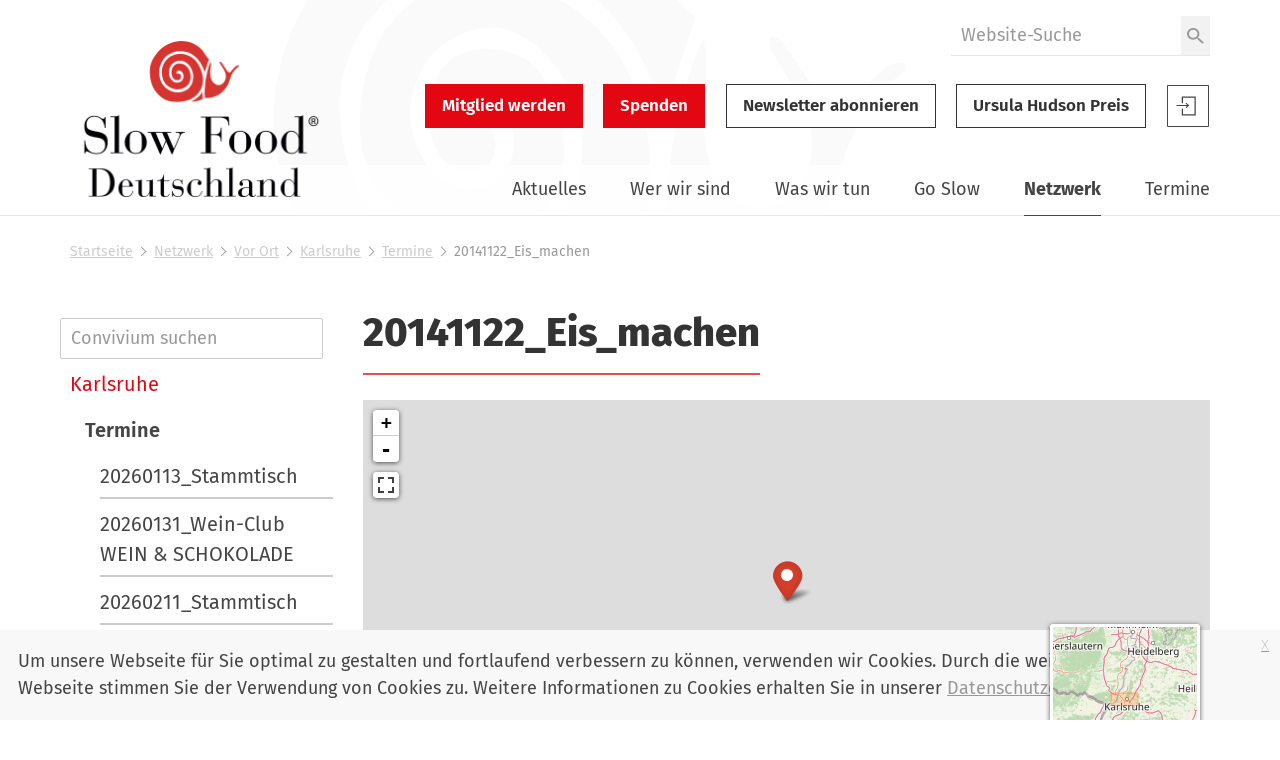

--- FILE ---
content_type: text/html;charset=utf-8
request_url: https://www.slowfood.de/netzwerk/vor-ort/karlsruhe/termine/20141122_eis_machen
body_size: 17496
content:
<!DOCTYPE html>
<html xmlns="http://www.w3.org/1999/xhtml" lang="de" xml:lang="de">
  <head><meta http-equiv="Content-Type" content="text/html; charset=UTF-8" />
    <link href="/++theme++slwfthemediazo/favicon.ico" rel="shortcut icon" type="image/x-icon" />
    <title>20141122_Eis_machen — Slow Food Deutschland</title>
  <meta content="summary" name="twitter:card" /><meta content="Slow Food Deutschland" property="og:site_name" /><meta content="20141122_Eis_machen" property="og:title" /><meta content="website" property="og:type" /><meta content="" property="og:description" /><meta content="https://www.slowfood.de/netzwerk/vor-ort/karlsruhe/termine/20141122_eis_machen" property="og:url" /><meta content="https://www.slowfood.de/@@site-logo/slow-food-de-logo-2023.png" property="og:image" /><meta content="image/png" property="og:image:type" /><meta name="DC.date.valid_range" content="2014/11/12 - " /><meta name="DC.date.modified" content="2022-06-20T20:50:39+01:00" /><meta name="DC.format" content="text/plain" /><meta name="DC.type" content="Slow Food Termin" /><meta name="DC.date.created" content="2014-05-29T15:41:14+01:00" /><meta name="viewport" content="width=device-width, initial-scale=1.0" /><meta name="generator" content="Plone - http://plone.com" /><link rel="stylesheet" href="https://www.slowfood.de/++plone++production/++unique++2023-05-30T10:07:39.612453/default.css" data-bundle="production" /><link rel="stylesheet" href="https://www.slowfood.de/++plone++static/++unique++2021-02-09%2014%3A42%3A44.830614/collective-behavior-banner-compiled.css" data-bundle="collective-behavior-banner" /><link rel="stylesheet" href="https://www.slowfood.de/++resource++bdajax/bdajax.css?version=None" data-bundle="bdajax" /><link rel="stylesheet" href="https://www.slowfood.de/++plone++patternslib/++unique++2020-03-31%2018%3A52%3A07.900187/bundle-leaflet-compiled.css" data-bundle="bundle-leaflet" /><link rel="stylesheet" href="https://www.slowfood.de//++theme++slwfthemediazo-custom/custom.css?v=1.9.1" data-bundle="diazo" /><link rel="stylesheet" href="https://www.slowfood.de/custom.css?timestamp=2023-04-19 09:47:09.534055" data-bundle="custom-css" /><link rel="alternate" href="https://www.slowfood.de/netzwerk/vor-ort/karlsruhe/termine/20141122_eis_machen/RSS" title="20141122_Eis_machen - RSS 1.0" type="application/rss+xml" /><link rel="alternate" href="https://www.slowfood.de/netzwerk/vor-ort/karlsruhe/termine/20141122_eis_machen/rss.xml" title="20141122_Eis_machen - RSS 2.0" type="application/rss+xml" /><link rel="alternate" href="https://www.slowfood.de/netzwerk/vor-ort/karlsruhe/termine/20141122_eis_machen/atom.xml" title="20141122_Eis_machen - Atom" type="application/rss+xml" /><link rel="canonical" href="https://www.slowfood.de/netzwerk/vor-ort/karlsruhe/termine/20141122_eis_machen" /><link rel="search" href="https://www.slowfood.de/@@search" title="Website durchsuchen" /><script>PORTAL_URL = 'https://www.slowfood.de';</script><script type="text/javascript" src="https://www.slowfood.de/++plone++production/++unique++2023-05-30T10:07:39.612453/default.js" data-bundle="production"></script><script type="text/javascript" src="https://www.slowfood.de/++plone++static/++unique++2021-02-09%2014%3A42%3A44.830614/responsiveslides-min-compiled.js" data-bundle="collective-behavior-banner"></script><script type="text/javascript" src="https://www.slowfood.de/++resource++plone.formwidget.masterselect/masterselect.js?version=2023-02-10%2016%3A38%3A28.783599" data-bundle="masterselectScript"></script><script type="text/javascript" src="https://www.slowfood.de/++resource++bdajax/bdajax.js?version=None" data-bundle="bdajax"></script><script type="text/javascript" src="https://www.slowfood.de/++plone++patternslib/++unique++2020-03-31%2018%3A52%3A07.900187/bundle-leaflet-compiled.min.js" data-bundle="bundle-leaflet"></script><script type="text/javascript" src="https://www.slowfood.de/++resource++bdajax/overlay.js?version=None" data-bundle="bdajax-jquerytools-overlay"></script><script type="text/javascript" src="https://www.slowfood.de/++plone++patternslib/++unique++2020-03-31%2018%3A52%3A08.040183/patterns-compiled.min.js" data-bundle="patterns"></script><script type="text/javascript" src="https://www.slowfood.de//++theme++slwfthemediazo-custom/custom.js?v=1.9.1" data-bundle="diazo"></script><link href="https://www.slowfood.de/++theme++slwfthemediazo/assets/css/theme.css?v=1.9.1" type="text/css" rel="stylesheet" /><link rel="preload" href="https://www.slowfood.de/++theme++slwfthemediazo/assets/css/fonts/FiraSans-300-Light.woff2" as="font" type="font/woff2" crossorigin="crossorigin" /><link rel="preload" href="https://www.slowfood.de/++theme++slwfthemediazo/assets/css/fonts/FiraSans-400-Regular.woff2" as="font" type="font/woff2" crossorigin="crossorigin" /><link rel="preload" href="https://www.slowfood.de/++theme++slwfthemediazo/assets/css/fonts/FiraSans-400-Italic.woff2" as="font" type="font/woff2" crossorigin="crossorigin" /><link rel="preload" href="https://www.slowfood.de/++theme++slwfthemediazo/assets/css/fonts/FiraSans-500-Medium.woff2" as="font" type="font/woff2" crossorigin="crossorigin" /><link rel="preload" href="https://www.slowfood.de/++theme++slwfthemediazo/assets/css/fonts/FiraSans-600-SemiBold.woff2" as="font" type="font/woff2" crossorigin="crossorigin" /><link rel="preload" href="https://www.slowfood.de/++theme++slwfthemediazo/assets/css/fonts/FiraSans-700-Bold.woff2" as="font" type="font/woff2" crossorigin="crossorigin" /><link rel="preload" href="https://www.slowfood.de/++theme++slwfthemediazo/assets/css/fonts/FiraSans-800-ExtraBold.woff2" as="font" type="font/woff2" crossorigin="crossorigin" /><link rel="preload" href="https://www.slowfood.de/++theme++slwfthemediazo/assets/js/slwf-components/p-b349dea1.entry.js" as="script" crossorigin="crossorigin" /><link rel="stylesheet" href="https://www.slowfood.de//++theme++slwfthemediazo-custom/custom.css?v=1.9.1" data-bundle="diazo" /></head>

  <body id="visual-portal-wrapper" class="frontend icons-off pat-markspeciallinks portaltype-slwf-website-event section-netzwerk site-Plone subsection-vor-ort subsection-vor-ort-karlsruhe subsection-vor-ort-karlsruhe-termine template-eventview thumbs-on userrole-anonymous viewpermission-view" dir="ltr" data-i18ncatalogurl="https://www.slowfood.de/plonejsi18n" data-pat-plone-modal="{&quot;actionOptions&quot;: {&quot;displayInModal&quot;: false}}" data-pat-markspeciallinks="{&quot;external_links_open_new_window&quot;: true, &quot;mark_special_links&quot;: false}" data-view-url="https://www.slowfood.de/netzwerk/vor-ort/karlsruhe/termine/20141122_eis_machen" data-portal-url="https://www.slowfood.de" data-pat-pickadate="{&quot;date&quot;: {&quot;selectYears&quot;: 200}, &quot;time&quot;: {&quot;interval&quot;: 15 } }" data-base-url="https://www.slowfood.de/netzwerk/vor-ort/karlsruhe/termine/20141122_eis_machen"><div class="spinner">
      <div class="double-bounce1"></div>
      <div class="double-bounce2"></div>
    </div><section id="portal-toolbar"></section><div class="outer-wrapper">
      <header id="header" class="header-background-logo">
        <div class="header-background-navigation">
          <div class="container">
            <div class="row">
              <a id="logo-desktop" class="portal-logo col-xs-12 col-md-3 hidden-xs" aria-labelledby="logo-desktop-title" hidden="" href="https://www.slowfood.de">
  <span id="logo-desktop-title" class="visually-hidden">Slow Food Deutschland</span>
  <img src="https://www.slowfood.de/@@site-logo/slow-food-de-logo-2023.png" alt="Slow Food Deutschland" width="532" height="316" />
</a>
              <div id="portal-header" class="col-xs-12 col-md-9">
                <slwf-burger-menu data-max-width="62.5" data-style-url="https://www.slowfood.de/++theme++slwfthemediazo/assets/css/theme.css">
      <a id="logo-mobile" class="portal-logo" aria-labelledby="logo--mobile-title" slot="header" href="https://www.slowfood.de">
  <span id="logo-mobile-title" class="visually-hidden">Slow Food Deutschland</span>
  <img src="https://www.slowfood.de/@@site-logo/slow-food-de-logo-2023.png" alt="Slow Food Deutschland" width="532" height="316" />
</a>
      <div id="portal-searchbox" class="burger-menu-collapse">

    <form id="searchGadget_form" action="https://www.slowfood.de/@@search" role="search">

        <div class="LSBox">
        <label class="hiddenStructure" for="searchGadget">Website durchsuchen</label>

        
        

        <input name="SearchableText" type="text" size="18" id="searchGadget" title="Website durchsuchen" placeholder="Website-Suche" class="searchField" />

        <button class="searchButton" type="submit" value="Suche">
          <img src="https://www.slowfood.de/++theme++slwfthemediazo/assets/img/icon-search.svg" alt="Suche" width="19" height="18" />

        </button>


         </div>
    </form>

    
    

</div>
      <div id="slwf-cta-links-header" class="header-buttons burger-menu-collapse">
      
        <a href="https://www.slowfood.de/mitgliedwerden" id="cta_links-mitglied_werden" class="btn btn-primary btn-lg">Mitglied werden</a>
      
        <a href="https://www.slowfood.de/wirueberuns/spenden" id="cta_links-spenden" class="btn btn-primary btn-lg">Spenden</a>
      
        <a href="https://www.slowfood.de/netzwerk/vor-ort/karlsruhe/termine/20141122_eis_machen/@@newsletter_subscribe" id="cta_links-newsletter" class="btn btn-default btn-lg">Newsletter abonnieren</a>
      
        <a href="https://www.slowfood.de/ursula-hudson" id="cta_links-kondolenz" class="btn btn-default btn-lg">Ursula Hudson Preis</a>
      
  </div>
      <div id="portal-anontools" class="dropdown" slot="header">
  <a href="https://www.slowfood.de/login" class="button--account">
    <span class="visually-hidden">Slow Food Benutzer-Anmeldung</span>
    <svg width="44" height="44" viewbox="0 0 44 44" version="1.1" xmlns="http://www.w3.org/2000/svg" xmlns:xlink="http://www.w3.org/1999/xlink">
      <g id="Page-1" stroke="none" stroke-width="1" fill="none" fill-rule="evenodd">
        <g id="icon-login" transform="translate(1.000000, 1.000000)">
          <polygon id="Path" fill="currentColor" fill-rule="nonzero" points="18.606 22.3249091 19.4526818 23.121 22.2724091 20.4692727 19.4526818 17.8185 18.606 18.6145909 19.9795909 19.9060909 9.54545455 19.9060909 9.54545455 21.0324545 19.9786364 21.0324545"></polygon>
          <polygon id="Path" fill="currentColor" fill-rule="nonzero" points="14.8489091 11.4545455 14.8489091 18.2442273 16.0478182 18.2442273 16.0478182 12.6353182 27.4374545 12.6353182 27.4374545 29.3646818 16.0478182 29.3646818 16.0478182 23.7557727 14.8489091 23.7557727 14.8489091 30.5454545 28.6363636 30.5454545 28.6363636 11.4545455"></polygon>
          <polygon id="Path" stroke="currentColor" points="0.477272727 0.477272727 41.5227273 0.477272727 41.5227273 41.5227273 0.477272727 41.5227273"></polygon>
        </g>
      </g>
    </svg>

  </a>

  
</div>
      <nav class="plone-navbar burger-menu-collapse" id="portal-globalnav-wrapper">
    <slwf-navigation data-base-url="https://www.slowfood.de/netzwerk/vor-ort/karlsruhe/termine/20141122_eis_machen" data-style-url="https://www.slowfood.de/++theme++slwfthemediazo/assets/css/theme.css" data-max-width="62.5" data-loading-text="Bitte warten" data-back-title="Zurück" data-next-title="Weiter" data-root-title="Startseite">
      <ul class="plone-nav plone-navbar-nav" id="portal-globalnav">
        <li class="aktuelles has_subtree"><a href="https://www.slowfood.de/aktuelles" class="state-published" aria-haspopup="true">Aktuelles</a><ul class="has_subtree dropdown"><li class="news"><a href="https://www.slowfood.de/aktuelles/news" class="state-published">News</a></li><li class="jobs"><a href="https://www.slowfood.de/aktuelles/jobs" class="state-published">Jobs</a></li><li class="archiv"><a href="https://www.slowfood.de/aktuelles/archiv" class="state-published">Archiv</a></li></ul></li><li class="wer-wir-sind has_subtree"><a href="https://www.slowfood.de/wer-wir-sind" class="state-published" aria-haspopup="true">Wer wir sind</a><ul class="has_subtree dropdown"><li class="unsere-philosophie"><a href="https://www.slowfood.de/wer-wir-sind/unsere-philosophie" class="state-published">Unsere Philosophie</a></li><li class="slow-food-deutschland"><a href="https://www.slowfood.de/wer-wir-sind/slow-food-deutschland" class="state-published">Slow Food Deutschland</a></li><li class="sfd-auf-einen-blick"><a href="https://www.slowfood.de/wer-wir-sind/sfd-auf-einen-blick" class="state-published">Slow Food Deutschland: Ziele, Zahlen und Tätigkeitsfelder auf einen Blick</a></li><li class="slowfoodyouth"><a href="https://www.slowfood.de/wer-wir-sind/slowfoodyouth" class="state-published">Slow Food Youth Deutschland</a></li><li class="slow-food-weltweit"><a href="https://www.slowfood.de/wer-wir-sind/slow-food-weltweit" class="state-published">Slow Food weltweit</a></li><li class="spenden"><a href="https://www.slowfood.de/wer-wir-sind/spenden" class="state-published">Jetzt Spenden!</a></li><li class="presse"><a href="https://www.slowfood.de/wer-wir-sind/presse" class="state-published">Presse</a></li><li class="kontakt"><a href="https://www.slowfood.de/wer-wir-sind/kontakt" class="state-published">Kontakt</a></li></ul></li><li class="was-wir-tun has_subtree"><a href="https://www.slowfood.de/was-wir-tun" class="state-published" aria-haspopup="true">Was wir tun</a><ul class="has_subtree dropdown"><li class="ernaehrungswende"><a href="https://www.slowfood.de/was-wir-tun/ernaehrungswende" class="state-published">Ernährungswende</a></li><li class="bildung"><a href="https://www.slowfood.de/was-wir-tun/bildung" class="state-published">Bildung</a></li><li class="vielfalt"><a href="https://www.slowfood.de/was-wir-tun/vielfalt" class="state-published">Vielfalt</a></li><li class="projekte-aktionen-und-kampagnen"><a href="https://www.slowfood.de/was-wir-tun/projekte-aktionen-und-kampagnen" class="state-published">Projekte, Aktionen und Kampagnen</a></li><li class="zum-nachlesen"><a href="https://www.slowfood.de/was-wir-tun/zum-nachlesen" class="state-published">Zum Nachlesen</a></li></ul></li><li class="go-slow has_subtree"><a href="https://www.slowfood.de/go-slow" class="state-published" aria-haspopup="true">Go Slow</a><ul class="has_subtree dropdown"><li class="slow-einkaufen"><a href="https://www.slowfood.de/go-slow/slow-einkaufen" class="state-published">Einkaufen</a></li><li class="rezepte"><a href="https://www.slowfood.de/go-slow/rezepte" class="state-published">Rezepte</a></li><li class="alltagstipps"><a href="https://www.slowfood.de/go-slow/alltagstipps" class="state-published">Tipps für einen slowen Alltag</a></li><li class="genussfuehrer"><a href="https://www.slowfood.de/go-slow/genussfuehrer" class="state-published">Slow Food Genussführer</a></li><li class="slow-wein"><a href="https://www.slowfood.de/go-slow/slow-wein" class="state-published">Slow Wein Deutschland</a></li><li class="slowpedia-lebensmittelwissen"><a href="https://www.slowfood.de/go-slow/slowpedia-lebensmittelwissen" class="state-published">Slowpedia - Lebensmittelwissen</a></li><li class="slow-food-shop"><a href="https://www.slowfood.de/go-slow/slow-food-shop" class="state-published">Slow Food Shop</a></li><li class="rebstock-patenschaften"><a href="https://www.slowfood.de/go-slow/rebstock-patenschaften" class="state-published">Rebstock-Patenschaften</a></li><li class="warenkunde"><a href="https://www.slowfood.de/go-slow/warenkunde" class="state-published">Warenkunde</a></li></ul></li><li class="netzwerk has_subtree inPath"><a href="https://www.slowfood.de/netzwerk" class="state-published" aria-haspopup="true">Netzwerk</a><ul class="has_subtree dropdown"><li class="vor-ort inPath"><a href="https://www.slowfood.de/netzwerk/vor-ort" class="state-published">Vor Ort</a></li><li class="chef-alliance"><a href="https://www.slowfood.de/netzwerk/chef-alliance" class="state-published">Chef Alliance</a></li><li class="slow-food-youth-deutschland"><a href="https://www.slowfood.de/netzwerk/slow-food-youth-deutschland" class="state-published">Slow Food Youth Deutschland</a></li><li class="slow-food-farms"><a href="https://www.slowfood.de/netzwerk/slow-food-farms" class="state-published">Slow Food Farms</a></li><li class="unterstuetzer"><a href="https://www.slowfood.de/netzwerk/unterstuetzer" class="state-published">Unterstützer</a></li><li class="kooperationen"><a href="https://www.slowfood.de/netzwerk/kooperationen" class="state-published">Kooperationen</a></li><li class="gaerten-in-afrika"><a href="https://www.slowfood.de/netzwerk/gaerten-in-afrika" class="state-published">Gärten in Afrika</a></li><li class="terra-madre-netzwerk"><a href="https://www.slowfood.de/netzwerk/terra-madre-netzwerk" class="state-published">Terra Madre Netzwerk</a></li><li class="communities"><a href="https://www.slowfood.de/netzwerk/communities" class="state-published">Slow Food Communities</a></li></ul></li><li class="kalender has_subtree"><a href="https://www.slowfood.de/kalender" class="state-published" aria-haspopup="true">Termine</a><ul class="has_subtree dropdown"><li class="termine_convivien"><a href="https://www.slowfood.de/kalender/termine_convivien" class="state-published">Termine regional</a></li><li class="termine_ueberregional"><a href="https://www.slowfood.de/kalender/termine_ueberregional" class="state-published">Termine Slow Food Deutschland</a></li><li class="termine_international"><a href="https://www.slowfood.de/kalender/termine_international" class="state-published">Termine international</a></li><li class="termine-slow-food-youth-deutschland"><a href="https://www.slowfood.de/kalender/termine-slow-food-youth-deutschland" class="state-published">Termine Slow Food Youth Deutschland</a></li><li class="archiv-termine-regional-ueberregional-international"><a href="https://www.slowfood.de/kalender/archiv-termine-regional-ueberregional-international" class="state-published">Archiv Termine (regional, überregional, international)</a></li></ul></li>
      </ul>
    </slwf-navigation>
  </nav>
    </slwf-burger-menu>
              </div>
            </div>
          </div>
        </div>
      </header>

      <div id="above-content-wrapper">
        <section id="viewlet-above-content"><nav id="portal-breadcrumbs" class="plone-breadcrumb">
  <div class="container">
    <span id="breadcrumbs-you-are-here" class="hiddenStructure">Sie sind hier</span>
    <ol aria-labelledby="breadcrumbs-you-are-here">
      <li id="breadcrumbs-home">
        <a href="https://www.slowfood.de">Startseite</a>
      </li>
      <li id="breadcrumbs-1">
        
          <a href="https://www.slowfood.de/netzwerk">Netzwerk</a>
          
        
      </li>
      <li id="breadcrumbs-2">
        
          <a href="https://www.slowfood.de/netzwerk/vor-ort">Vor Ort</a>
          
        
      </li>
      <li id="breadcrumbs-3">
        
          <a href="https://www.slowfood.de/netzwerk/vor-ort/karlsruhe">Karlsruhe</a>
          
        
      </li>
      <li id="breadcrumbs-4">
        
          <a href="https://www.slowfood.de/netzwerk/vor-ort/karlsruhe/termine">Termine</a>
          
        
      </li>
      <li id="breadcrumbs-5">
        
          
          <span id="breadcrumbs-current">20141122_Eis_machen</span>
        
      </li>
    </ol>
  </div>
</nav>



<div class="dsgvo-banner">
  <a class="dsgvo-close-banner">
    x
  </a>
  <div>Um unsere Webseite für Sie optimal zu gestalten und fortlaufend verbessern zu können, verwenden wir Cookies. Durch die weitere Nutzung der Webseite stimmen Sie der Verwendung von Cookies zu. Weitere Informationen zu Cookies erhalten Sie in unserer <a href="https://www.slowfood.de/datenschutz" target="_blank">Datenschutzerklärung</a>.</div>
    
</div>
</section>
      </div>

      <div id="before-content">
        
      </div>

      <div id="main-content" class="container">
        <div class="row">
          <div class="col-xs-12">
            <aside id="global_statusmessage">
        

        <div></div>
      </aside>
          </div>
        </div>

        <main id="main-container" class="row row-offcanvas row-offcanvas-right" role="main">
          <div class="col-xs-12 col-md-9 order-md-2">
        <div class="row">
          <div class="col-xs-12">
            
            <article id="content">
                
                  <header>
                    <div id="viewlet-above-content-title"><span id="social-tags-body" style="display: none" itemscope="" itemtype="http://schema.org/WebPage">
  <span itemprop="name">20141122_Eis_machen</span>
  <span itemprop="description"></span>
  <span itemprop="url">https://www.slowfood.de/netzwerk/vor-ort/karlsruhe/termine/20141122_eis_machen</span>
  <span itemprop="image">https://www.slowfood.de/@@site-logo/slow-food-de-logo-2023.png</span>
</span>
</div>
                    
                      <header><h1 class="documentFirstHeading">20141122_Eis_machen</h1></header>
                    
                    <div id="viewlet-below-content-title">

</div>

                    
                      
                    
                  </header>

                  <div id="viewlet-above-content-body"></div>
                  <div id="content-core">
                    
      
        <div class="geolocation_wrapper">
          <div class="pat-leaflet map" data-pat-leaflet="{&#10;                &quot;fullscreencontrol&quot;: true,&#10;                &quot;zoomcontrol&quot;: true,&#10;                &quot;zoom&quot;: 12,&#10;                &quot;minimap&quot;: true,&#10;                &quot;geosearch&quot;: false,&#10;                &quot;map_layers&quot;: [],&#10;                &quot;addmarker&quot;: false&#10;              }" data-geojson="{&quot;type&quot;: &quot;FeatureCollection&quot;, &quot;features&quot;: [{&quot;geometry&quot;: {&quot;type&quot;: &quot;Point&quot;, &quot;coordinates&quot;: [8.377614699999999, 49.0105934]}, &quot;type&quot;: &quot;Feature&quot;, &quot;properties&quot;: {&quot;popup&quot;: &quot;&lt;div class=\&quot;stack\&quot;&gt;&lt;h3&gt;22.11.2014: 20141122_Eis_machen&lt;/h3&gt;&lt;h4&gt;Adresse&lt;/h4&gt;&lt;p&gt;Kaiserallee 51, 76133 Karlsruhe&lt;/p&gt;&lt;/div&gt;&quot;}}]}"></div>
          <a class="google_maps_link" target="_blank" rel="noopener noreferrer" href="https://www.google.de/maps/place/49.0105934+8.3776147/@49.0105934,8.3776147,17z">In Google Maps öffnen</a>
        </div>

        <div id="parent-fieldname-text" class=""><h2>Veranstaltung noch nicht ganz ausgebucht!</h2><p>Die "Arte Dolce Gelateria" hat eine relativ kleine Eisküche - daher ist die Teilnehmerzahl für diese Veranstaltung räumlich bedingt relativ gering. Es war zu erwarten, dass diese Veranstaltung daher relativ schnell ausgebucht sein würde. Nach einer nachträglich mit den Gastgebern abgesprochenen kleinen Änderung der Umsetzung der Veranstaltung sind jetzt noch einmal einige wenige Plätze verfügbar...</p>
<p>Wer sich für die "Arte Dolce Gelateria" und die Qualität ihrer Produkte interessiert, könnte ihr ersatzweise ja auch unabhängig von unserem Produzentenbesuch einen persönlichen Besuch abstatten und durch das Sortiment probieren...</p><h2>Anmeldung</h2></div>

        <div class="flex flex-space-between flex-align-item-center mt">
          <h2>Info</h2>
          
        </div>

        <div class="line-wrapper">
          <div class="line">
            <div class="title"><b>Datum:</b></div>
            <div class="title pat-moment" data-pat-moment="format:dddd, DD.MM.YYYY">2014-11-22T13:00:00+01:00</div>
            
          </div>

          <div class="line">
            <div class="title"><b>Uhrzeit:</b></div>
            
            <div class="title">
              <span>13:00</span>
              -
              <span>23:59</span> Uhr
            </div>
          </div>

          <div class="line">
            <div class="title"><b>Ort:</b></div>
            <div class="title">Arte Dolce Gelateria<br />Kaiserallee 51, 76133 Karlsruhe</div>
          </div>

          

          <div class="line">
            <div class="title"><b>Maximale Teilnehmerzahl:</b></div>
            <div class="title">15</div>
          </div>

          <div class="line">
            <div class="title"><b>Anzahl freier Plätze*:</b></div>
            <div class="title">Genügend freie Plätze</div>
          </div>

          <div class="line">
            <div class="title"><b>Preis (EUR):</b></div>
            <div class="title">25 € pro Person (+ 5 € für Nicht-Mitglieder)</div>
          </div>

          

          <div class="line">
            <div class="title"><b>Ansprechpartner/in:</b></div>
            <div class="title">
              <a href="mailto:karlsruhe@slowfood.de">Slowfood Deutschland e.V.</a>
            </div>
          </div>
        </div>

        <p>* Sie können sich für die Veranstaltung mit einer beliebigen Anzahl von Personen anmelden. Wenn es keine freien Plätze mehr gibt, werden Sie in die Warteliste aufgenommen.</p>

        <p><a href="https://www.slowfood.de/netzwerk/vor-ort/karlsruhe/termine/20141122_eis_machen/ics_view">Termin als iCal herunterladen</a></p>

        

      
    
                  </div>
                  <div id="viewlet-below-content-body">



    <div class="visualClear"><!-- --></div>

    <div class="documentActions">
        

            <p class="hiddenStructure">Inhaltspezifische Aktionen</p>

            <ul>
                  <li id="document-action-rss">
                      <a href="https://www.slowfood.de/netzwerk/vor-ort/karlsruhe/termine/20141122_eis_machen/RSS" title="">RSS-Feed</a>
                  </li>
                  <li id="document-action-print">
                      <a href="javascript:this.print();" title="">Drucken</a>
                  </li>
            </ul>
        

        

    </div>



</div>
                
              </article>
          </div>
        </div>
        <footer class="row">
          <div class="col-xs-12 col-sm-12">
           <div id="viewlet-below-content">
</div>
          </div>
        </footer>
      </div>
          <div id="sidebar" class="col-xs-12 col-md-3 order-md-1 sidebar-offcanvas visible-main-menu-bp">
          <aside id="portal-column-one">
            <div class="portletWrapper" id="portletwrapper-706c6f6e652e6c656674636f6c756d6e0a636f6e746578740a2f506c6f6e652f6e65747a7765726b2f766f722d6f72740a6e617669676174696f6e" data-portlethash="706c6f6e652e6c656674636f6c756d6e0a636f6e746578740a2f506c6f6e652f6e65747a7765726b2f766f722d6f72740a6e617669676174696f6e">
  <aside class="portlet portletNavigationTree" role="navigation">
    <script src="https://www.slowfood.de/++resource++slwf.website/js/navigation_search.js?v=3.24.0"></script>
    <header class="portletHeader hiddenStructure">
      <a href="https://www.slowfood.de/sitemap" class="tile">Navigation</a>
    </header>

    <div class="navigation__search">
      <label for="706c6f6e652e6c656674636f6c756d6e0a636f6e746578740a2f506c6f6e652f6e65747a7765726b2f766f722d6f72740a6e617669676174696f6e__navigation__search__input">Convivium suchen</label>
      <input id="706c6f6e652e6c656674636f6c756d6e0a636f6e746578740a2f506c6f6e652f6e65747a7765726b2f766f722d6f72740a6e617669676174696f6e__navigation__search__input" class="navigation__search__input" type="text" placeholder="Convivium suchen" />
    </div>

    <nav class="portletContent lastItem">
      <ul class="navTree navTreeLevel0">
        
        



<li class="navTreeItem visualNoMarker navTreeFolderish section-aachen">

    

        <a href="https://www.slowfood.de/netzwerk/vor-ort/aachen" title="Slow Food Aachen Newsletter hier bestellen: aachen@slowfood.de" class="state-published navTreeFolderish contenttype-slwf-website-convivium">

             

            

            Aachen
        </a>
        

    
</li>

<li class="navTreeItem visualNoMarker navTreeFolderish section-allgaeu">

    

        <a href="https://www.slowfood.de/netzwerk/vor-ort/allgaeu" title="Genießen mit Verstand" class="state-published navTreeFolderish contenttype-slwf-website-convivium">

             

            

            Allgäu
        </a>
        

    
</li>

<li class="navTreeItem visualNoMarker navTreeFolderish section-altmuehlfranken">

    

        <a href="https://www.slowfood.de/netzwerk/vor-ort/altmuehlfranken" title="" class="state-published navTreeFolderish contenttype-slwf-website-convivium">

             

            

            Altmühlfranken
        </a>
        

    
</li>

<li class="navTreeItem visualNoMarker navTreeFolderish section-augsburg">

    

        <a href="https://www.slowfood.de/netzwerk/vor-ort/augsburg" title="Respekt gegenüber der Natur, ein achtsamer und wertschätzender Umgang mit Lebensmitteln, verbunden mit Geschmacksbildung, dafür treten wir vom Convivium Augsburg ein. Vor dem Hintergrund der Slow Food Prinzipien »gut, sauber, fair« arbeiten wir mit viel Freude und Begeisterung daran, diese Werte in die Welt hinauszutragen." class="state-published navTreeFolderish contenttype-slwf-website-convivium">

             

            

            Augsburg
        </a>
        

    
</li>

<li class="navTreeItem visualNoMarker navTreeFolderish section-bad_toelz_tegernsee">

    

        <a href="https://www.slowfood.de/netzwerk/vor-ort/bad_toelz_tegernsee" title="" class="state-published navTreeFolderish contenttype-slwf-website-convivium">

             

            

            Bad Tölz-Tegernsee
        </a>
        

    
</li>

<li class="navTreeItem visualNoMarker navTreeFolderish section-baden_schwarzwald">

    

        <a href="https://www.slowfood.de/netzwerk/vor-ort/baden_schwarzwald" title="" class="state-published navTreeFolderish contenttype-slwf-website-convivium">

             

            

            Baden-Schwarzwald
        </a>
        

    
</li>

<li class="navTreeItem visualNoMarker navTreeFolderish section-barnim_oderland">

    

        <a href="https://www.slowfood.de/netzwerk/vor-ort/barnim_oderland" title="" class="state-published navTreeFolderish contenttype-slwf-website-convivium">

             

            

            Barnim-Oderland
        </a>
        

    
</li>

<li class="navTreeItem visualNoMarker navTreeFolderish section-bergisches_land">

    

        <a href="https://www.slowfood.de/netzwerk/vor-ort/bergisches_land" title="" class="state-published navTreeFolderish contenttype-slwf-website-convivium">

             

            

            Bergisches Land
        </a>
        

    
</li>

<li class="navTreeItem visualNoMarker navTreeFolderish section-berlin">

    

        <a href="https://www.slowfood.de/netzwerk/vor-ort/berlin" title="" class="state-published navTreeFolderish contenttype-slwf-website-convivium">

             

            

            Berlin
        </a>
        

    
</li>

<li class="navTreeItem visualNoMarker navTreeFolderish section-bielefeld_owl">

    

        <a href="https://www.slowfood.de/netzwerk/vor-ort/bielefeld_owl" title="Slow Food in Ostwestfalen-Lippe: Pickert, Pumpernickel, Knochenschinken, Knisterfinken. Von Versmold bis Lügde, von Petershagen bis Schloß Holte-Stukenbrock." class="state-published navTreeFolderish contenttype-slwf-website-convivium">

             

            

            Bielefeld/OWL
        </a>
        

    
</li>

<li class="navTreeItem visualNoMarker navTreeFolderish section-bochum">

    

        <a href="https://www.slowfood.de/netzwerk/vor-ort/bochum" title="" class="state-published navTreeFolderish contenttype-slwf-website-convivium">

             

            

            Bochum
        </a>
        

    
</li>

<li class="navTreeItem visualNoMarker navTreeFolderish section-bodensee">

    

        <a href="https://www.slowfood.de/netzwerk/vor-ort/bodensee" title="" class="state-published navTreeFolderish contenttype-slwf-website-convivium">

             

            

            Bodensee
        </a>
        

    
</li>

<li class="navTreeItem visualNoMarker navTreeFolderish section-bonn">

    

        <a href="https://www.slowfood.de/netzwerk/vor-ort/bonn" title="Herzlich willkommen auf der Website des Slowfood Convivium Bonn" class="state-published navTreeFolderish contenttype-slwf-website-convivium">

             

            

            Bonn
        </a>
        

    
</li>

<li class="navTreeItem visualNoMarker navTreeFolderish section-braunschweiger_land">

    

        <a href="https://www.slowfood.de/netzwerk/vor-ort/braunschweiger_land" title="Herzlich willkommen auf der Website des Slowfood Convivium Braunschweiger Land" class="state-published navTreeFolderish contenttype-slwf-website-convivium">

             

            

            Braunschweiger Land
        </a>
        

    
</li>

<li class="navTreeItem visualNoMarker navTreeFolderish section-bremen">

    

        <a href="https://www.slowfood.de/netzwerk/vor-ort/bremen" title="" class="state-published navTreeFolderish contenttype-slwf-website-convivium">

             

            

            Bremen
        </a>
        

    
</li>

<li class="navTreeItem visualNoMarker navTreeFolderish section-bruchsal_kraichgau">

    

        <a href="https://www.slowfood.de/netzwerk/vor-ort/bruchsal_kraichgau" title="" class="state-published navTreeFolderish contenttype-slwf-website-convivium">

             

            

            Bruchsal-Kraichgau
        </a>
        

    
</li>

<li class="navTreeItem visualNoMarker navTreeFolderish section-chiemgau_rosenheimer_land">

    

        <a href="https://www.slowfood.de/netzwerk/vor-ort/chiemgau_rosenheimer_land" title="Respekt gegenüber der Natur, ein achtsamer und wertschätzender Umgang mit Lebensmitteln, verbunden mit Geschmacksbildung, dafür treten wir vom Convivium Chiemgau-Rosenheimer Land ein. Vor dem Hintergrund der Slow Food Prinzipien »gut, sauber, fair« arbeiten wir mit viel Freude und Begeisterung daran, diese Werte in die Welt hinauszutragen." class="state-published navTreeFolderish contenttype-slwf-website-convivium">

             

            

            Chiemgau-Rosenheimer Land
        </a>
        

    
</li>

<li class="navTreeItem visualNoMarker navTreeFolderish section-diepholz">

    

        <a href="https://www.slowfood.de/netzwerk/vor-ort/diepholz" title="Hier tut sich was! Wir planen tolle Events, Schneckentreffen und vieles mehr. Schaut mal unter &quot;Aktuelles&quot; was hier gerade so los ist. Unsere Veranstaltungen und Treffen sind offen für alle Interessierten." class="state-published navTreeFolderish contenttype-slwf-website-convivium">

             

            

            Diepholz
        </a>
        

    
</li>

<li class="navTreeItem visualNoMarker navTreeFolderish section-dortmund">

    

        <a href="https://www.slowfood.de/netzwerk/vor-ort/dortmund" title="Das Convivium Dortmund freut sich auf Sie. In unserer kleinen Broschüre finden Sie das aktuelle Programm." class="state-published navTreeFolderish contenttype-slwf-website-convivium">

             

            

            Dortmund
        </a>
        

    
</li>

<li class="navTreeItem visualNoMarker navTreeFolderish section-dresden">

    

        <a href="https://www.slowfood.de/netzwerk/vor-ort/dresden" title="" class="state-published navTreeFolderish contenttype-slwf-website-convivium">

             

            

            Dresden
        </a>
        

    
</li>

<li class="navTreeItem visualNoMarker navTreeFolderish section-duisburg_niederrhein">

    

        <a href="https://www.slowfood.de/netzwerk/vor-ort/duisburg_niederrhein" title="Das Convivium Duisburg-Niederrhein erstreckt sich über den - mehr oder weniger - gesamten linken Niederrhein und umfasst die Postleitzahlgebiete 46500-46509, 46519-46529 und 47000-47999" class="state-published navTreeFolderish contenttype-slwf-website-convivium">

             

            

            Duisburg - Niederrhein
        </a>
        

    
</li>

<li class="navTreeItem visualNoMarker navTreeFolderish section-duesseldorf">

    

        <a href="https://www.slowfood.de/netzwerk/vor-ort/duesseldorf" title="Herzlich willkommen bei Slow Food Düsseldorf -  Mönchengladbach - Neuss - Viersen - Erkelenz - Ratingen                                                                                                                                                                             Wir freuen uns, die Region mit Euch kulinarisch zu erkunden !" class="state-published navTreeFolderish contenttype-slwf-website-convivium">

             

            

            Düsseldorf, Mönchengladbach &amp; Region
        </a>
        

    
</li>

<li class="navTreeItem visualNoMarker navTreeFolderish section-essen">

    

        <a href="https://www.slowfood.de/netzwerk/vor-ort/essen" title="&quot;Glück auf!&quot; im Slow Food Convivium Essen! Wir wohnen und leben in Essen, Mülheim, Oberhausen und weiteren Orten des Ruhrgebietes. Wir haben uns zusammengefunden, da wir die Ideen von Slow Food teilen. Wer wir sind, was wir wollen, was wir machen - das erfährt man auf unseren Seiten. (Foto: Peter Wieler, EMG)" class="state-published navTreeFolderish contenttype-slwf-website-convivium">

             

            

            Essen
        </a>
        

    
</li>

<li class="navTreeItem visualNoMarker navTreeFolderish section-fuenfseenland">

    

        <a href="https://www.slowfood.de/netzwerk/vor-ort/fuenfseenland" title="" class="state-published navTreeFolderish contenttype-slwf-website-convivium">

             

            

            Fünfseenland
        </a>
        

    
</li>

<li class="navTreeItem visualNoMarker navTreeFolderish section-frankfurt_main">

    

        <a href="https://www.slowfood.de/netzwerk/vor-ort/frankfurt_main" title="Das Einzugsgebiet unserer Mitglieder des &quot;Convivium Slow Food Frankfurt&quot; erstreckt sich vom Taunus bis nach Aschaffenburg und von Südhessen bis in die Wetterau. Zwischenzeitlich haben sich über 450 Genießer unserem Convivium angeschlossen. Darüber hinaus stehen wir mit vielen anderen interessierten Menschen in Kontakt, die die Ideen und Ziele von Slow Food teilen, und an unseren Veranstaltungen teilnehmen oder an unseren Informationen interessiert sind." class="state-published navTreeFolderish contenttype-slwf-website-convivium">

             

            

            Frankfurt am Main
        </a>
        

    
</li>

<li class="navTreeItem visualNoMarker navTreeFolderish section-freiburg">

    

        <a href="https://www.slowfood.de/netzwerk/vor-ort/freiburg" title="" class="state-published navTreeFolderish contenttype-slwf-website-convivium">

             

            

            Freiburg
        </a>
        

    
</li>

<li class="navTreeItem visualNoMarker navTreeFolderish section-fulda">

    

        <a href="https://www.slowfood.de/netzwerk/vor-ort/fulda" title="" class="state-published navTreeFolderish contenttype-slwf-website-convivium">

             

            

            Fulda
        </a>
        

    
</li>

<li class="navTreeItem visualNoMarker navTreeFolderish section-hamburg">

    

        <a href="https://www.slowfood.de/netzwerk/vor-ort/hamburg" title="Das Convivium Slow Food Hamburg setzt sich ein für ein gutes, sauberes und faires Lebensmittelsystem für alle in der Metropolregion. Dafür vernetzen wir Menschen und Initiativen, probieren die Köstlichkeiten, die die Region zu bieten hat und entdecken gemeinsam nicht nur neue Rezepte sondern auch Lösungen für eine zukunftsfähige Ernährung." class="state-published navTreeFolderish contenttype-slwf-website-convivium">

             

            

            Hamburg
        </a>
        

    
</li>

<li class="navTreeItem visualNoMarker navTreeFolderish section-hannover">

    

        <a href="https://www.slowfood.de/netzwerk/vor-ort/hannover" title="Hannover bietet mehr als Schützenfest, Messe oder Hauptbahnhof. Die Region steht im Spannungsfeld von agrarindustrieller Produktion und bäuerlicher bzw. handwerklicher Lebensmittelerzeugung, die politischen Fäden von Deutschlands Agrarland Nr. 1 laufen hier zusammen. Das Convivium Hannover bemüht sich um die intensive Vernetzung von Verbrauchern und Erzeugern. Das Bewusstsein für gute, saubere, faire Lebensmittel und die Freude daran möchten wir verstärkt auch bei Kindern und Jugendlichen fördern. Wichtig ist uns der konstruktive Kontakt zu den Institutionen, mit denen wir Berührungspunkte haben, und wir freuen uns immer über Gäste bei allen unseren Veranstaltungen. Exkursionen und Betriebsbesichtigungen vertiefen das Wissen über unser Essen, daneben pflegen wir den geselligen Austausch im Rahmen unserer regelmäßigen Tafelrunden." class="state-published navTreeFolderish contenttype-slwf-website-convivium">

             

            

            Hannover
        </a>
        

    
</li>

<li class="navTreeItem visualNoMarker navTreeFolderish section-harz">

    

        <a href="https://www.slowfood.de/netzwerk/vor-ort/harz" title="Das Convivium Harz umfasst derzeit den gesamten Harz sowie das Harzer Umland in allen Himmelsrichtungen. Der Vorstand hier besteht aus einem achtköpfigen Leitungsteam. Wir freuen uns auf viele neue Mitglieder. Als Dankeschön für Ihre Neu-Mitgliedschaft und als Zeichen der Verbundenheit untereinander überreichen wir Ihnen eine hochwertige &quot;Begrüßungstüte&quot; mit Erzeugnissen aus der Region sowie Gutscheinen für diverse kulinarische Genüsse." class="state-published navTreeFolderish contenttype-slwf-website-convivium">

             

            

            Harz
        </a>
        

    
</li>

<li class="navTreeItem visualNoMarker navTreeFolderish section-heilbronner_land">

    

        <a href="https://www.slowfood.de/netzwerk/vor-ort/heilbronner_land" title="" class="state-published navTreeFolderish contenttype-slwf-website-convivium">

             

            

            Heilbronner Land
        </a>
        

    
</li>

<li class="navTreeItem visualNoMarker navTreeFolderish section-ingolstadt">

    

        <a href="https://www.slowfood.de/netzwerk/vor-ort/ingolstadt" title="" class="state-published navTreeFolderish contenttype-slwf-website-convivium">

             

            

            Ingolstadt
        </a>
        

    
</li>

<li class="navTreeItem visualNoMarker navTreeItemInPath navTreeFolderish section-karlsruhe">

    

        <a href="https://www.slowfood.de/netzwerk/vor-ort/karlsruhe" title="Willkommen auf der Seite von Slow Food Karlsruhe!" class="state-published navTreeItemInPath navTreeFolderish contenttype-slwf-website-convivium">

             

            

            Karlsruhe
        </a>
        
            <ul class="navTree navTreeLevel1">
                



<li class="navTreeItem visualNoMarker navTreeItemInPath navTreeFolderish section-termine">

    

        <a href="https://www.slowfood.de/netzwerk/vor-ort/karlsruhe/termine" title="" class="state-published navTreeItemInPath navTreeFolderish contenttype-document">

             

            

            Termine
        </a>
        
            <ul class="navTree navTreeLevel2">
                



<li class="navTreeItem visualNoMarker navTreeFolderish section-20260113_stammtisch">

    

        <a href="https://www.slowfood.de/netzwerk/vor-ort/karlsruhe/termine/20260113_stammtisch" title="" class="state-published navTreeFolderish contenttype-slwf-website-event">

             

            

            20260113_Stammtisch
        </a>
        

    
</li>

<li class="navTreeItem visualNoMarker navTreeFolderish section-20260131_wein-club">

    

        <a href="https://www.slowfood.de/netzwerk/vor-ort/karlsruhe/termine/20260131_wein-club" title="2026 wird es vier Wein-Club-Termine geben. Der erste am 31. Januar, dann am 28. März, am 13. Juni und am 3. Oktober.  Am 31. Januar gibt es WEIN &amp; SCHOKOLADE" class="state-published navTreeFolderish contenttype-slwf-website-event">

             

            

            20260131_Wein-Club WEIN &amp; SCHOKOLADE
        </a>
        

    
</li>

<li class="navTreeItem visualNoMarker navTreeFolderish section-20260211_stammtisch">

    

        <a href="https://www.slowfood.de/netzwerk/vor-ort/karlsruhe/termine/20260211_stammtisch" title="" class="state-published navTreeFolderish contenttype-slwf-website-event">

             

            

            20260211_Stammtisch
        </a>
        

    
</li>

<li class="navTreeItem visualNoMarker navTreeFolderish section-20260221_olivenoel-tasting">

    

        <a href="https://www.slowfood.de/netzwerk/vor-ort/karlsruhe/termine/20260221_olivenoel-tasting" title="Olivenöl-Tasting mit Sensorik-Schulung" class="state-published navTreeFolderish contenttype-slwf-website-event">

             

            

            20260221_Olivenöl-Tasting
        </a>
        

    
</li>

<li class="navTreeItem visualNoMarker navTreeFolderish section-20260310_stammtisch">

    

        <a href="https://www.slowfood.de/netzwerk/vor-ort/karlsruhe/termine/20260310_stammtisch" title="" class="state-published navTreeFolderish contenttype-slwf-website-event">

             

            

            20260310_Stammtisch
        </a>
        

    
</li>

<li class="navTreeItem visualNoMarker navTreeCurrentNode navTreeFolderish section-20141122_eis_machen">

    

        <a href="https://www.slowfood.de/netzwerk/vor-ort/karlsruhe/termine/20141122_eis_machen" title="" class="state-published navTreeCurrentItem navTreeCurrentNode navTreeFolderish contenttype-slwf-website-event">

             

            

            20141122_Eis_machen
        </a>
        

    
</li>




            </ul>
        

    
</li>

<li class="navTreeItem visualNoMarker navTreeFolderish section-kontakt">

    

        <a href="https://www.slowfood.de/netzwerk/vor-ort/karlsruhe/kontakt" title="" class="state-published navTreeFolderish contenttype-slwf-website-conviviumcontact">

             

            

            Kontakt
        </a>
        

    
</li>

<li class="navTreeItem visualNoMarker navTreeFolderish section-medientipps">

    

        <a href="https://www.slowfood.de/netzwerk/vor-ort/karlsruhe/medientipps" title="" class="state-published navTreeFolderish contenttype-document">

             

            

            Medientipps
        </a>
        

    
</li>

<li class="navTreeItem visualNoMarker navTreeFolderish section-slowmobil">

    

        <a href="https://www.slowfood.de/netzwerk/vor-ort/karlsruhe/slowmobil" title="" class="state-published navTreeFolderish contenttype-document">

             

            

            Slow Mobil
        </a>
        

    
</li>

<li class="navTreeItem visualNoMarker navTreeFolderish section-genussfuehrer">

    

        <a href="https://www.slowfood.de/netzwerk/vor-ort/karlsruhe/genussfuehrer" title="" class="state-published navTreeFolderish contenttype-document">

             

            

            Genussführer
        </a>
        

    
</li>

<li class="navTreeItem visualNoMarker navTreeFolderish section-rg-unterstuetzer">

    

        <a href="https://www.slowfood.de/netzwerk/vor-ort/karlsruhe/rg-unterstuetzer" title="Unterstützer sind kleine und mittlere Unternehmen, die sich unserer Philosophie in ihrer täglichen Arbeit verbunden fühlen, sich bereits auf den Weg der Ernährungswende gemacht haben und unsere Arbeit finanziell unterstützen. Durch ihre Arbeit vor Ort und ihre praktische Expertise sind sie ein wesentlicher Teil unseres Netzwerks." class="state-published navTreeFolderish contenttype-document">

             

            

            Unterstützer
        </a>
        

    
</li>

<li class="navTreeItem visualNoMarker navTreeFolderish section-zusammenarbeit-kooperationen">

    

        <a href="https://www.slowfood.de/netzwerk/vor-ort/karlsruhe/zusammenarbeit-kooperationen" title="Slow Food versteht sich als grosses Netzwerk, vor allem im Bereich des Lebensmittelsystems. Diese Idee wird auf allen Ebenen umgesetzt, bis hin zur regionalen und lokalen Ebene." class="state-published navTreeFolderish contenttype-document">

             

            

            Zusammenarbeit &amp; Kooperationen
        </a>
        

    
</li>

<li class="navTreeItem visualNoMarker navTreeFolderish section-archiv">

    

        <a href="https://www.slowfood.de/netzwerk/vor-ort/karlsruhe/archiv" title="Rückblicke auf Veranstaltungen von Slow Food Karlsruhe in der Vergangenheit sind in den einzelnen &quot;Jahres-Archiven&quot; zu finden." class="state-published navTreeFolderish contenttype-document">

             

            

            Archiv
        </a>
        

    
</li>

<li class="navTreeItem visualNoMarker section-chef-alliance-cvseiten">

    

        <a href="https://www.slowfood.de/netzwerk/vor-ort/karlsruhe/chef-alliance-cvseiten" title="" class="state-published contenttype-collection">

             

            

            Chef Alliance
        </a>
        

    
</li>

<li class="navTreeItem visualNoMarker navTreeFolderish section-kochrad">

    

        <a href="https://www.slowfood.de/netzwerk/vor-ort/karlsruhe/kochrad" title="Allgemeine Infos zu unserem Kochrad" class="state-published navTreeFolderish contenttype-document">

             

            

            Kochrad
        </a>
        

    
</li>

<li class="navTreeItem visualNoMarker navTreeFolderish section-rezepte">

    

        <a href="https://www.slowfood.de/netzwerk/vor-ort/karlsruhe/rezepte" title="" class="state-published navTreeFolderish contenttype-folder">

             

            

            Rezepte
        </a>
        

    
</li>




            </ul>
        

    
</li>

<li class="navTreeItem visualNoMarker navTreeFolderish section-kiel">

    

        <a href="https://www.slowfood.de/netzwerk/vor-ort/kiel" title="Das Convivium Kiel, das nördlichste der über 80 deutschen Convivien,  erstreckt sich von Kiel über Neumünster und Flensburg bis hin zur Nordseeküste.  Gemäß dem Slow Food Motto “Gut, sauber, fair” stehen wir für einen nachhaltigen Lebensstil und die Förderung regionaler, handwerklicher Lebensmittel und Speisen. Auf Veranstaltungen und regelmäßigen Treffen wollen wir Mitgliedern und Interessierten die Möglichkeit bieten, sich in geselliger Runde auszutauschen, Neues kennenzulernen und traditionelles wiederzuentdecken." class="state-published navTreeFolderish contenttype-slwf-website-convivium">

             

            

            Kiel
        </a>
        

    
</li>

<li class="navTreeItem visualNoMarker navTreeFolderish section-koeln">

    

        <a href="https://www.slowfood.de/netzwerk/vor-ort/koeln" title="Bei Slow Food Köln treten knapp 300 Mitglieder und rund 20 Unterstützer aus Handel, Verarbeitung und Gastronomie als bewußte Genießer und mündige Konsumenten für die Idee der Slow Food Bewegung ein: Gut, sauber und fair!" class="state-published navTreeFolderish contenttype-slwf-website-convivium">

             

            

            Köln
        </a>
        

    
</li>

<li class="navTreeItem visualNoMarker navTreeFolderish section-lausitz">

    

        <a href="https://www.slowfood.de/netzwerk/vor-ort/lausitz" title="Als Convivium Lausitz haben wir uns vorgenommen Lebensmittelproduzenten und -verarbeiter, die nach den Slow Food-Grundsätzen gut - sauber - fair arbeiten, bekannt zu machen und zu unterstützen. Unsere Stärke liegt vor allem in der Vernetzung von Akteuren aus den verschiedensten Bereichen. Auch den Erhalt alter Kulturpflanzen wollen wir stärker in den Blickpunkt der Öffentlichkeit zu stellen. Besonderes Augenmerk liegt dabei auf den Lausitzer Passagieren der Arche des Geschmacks - Lausitzer Nelkenapfel, Bautzener Kastengurke, Schöner von Herrnhut." class="state-published navTreeFolderish contenttype-slwf-website-convivium">

             

            

            Lausitz
        </a>
        

    
</li>

<li class="navTreeItem visualNoMarker navTreeFolderish section-leipzig_halle">

    

        <a href="https://www.slowfood.de/netzwerk/vor-ort/leipzig_halle" title="Woher kommen die Lebensmittel, die wir kaufen und essen? Wir besuchen Lebensmittelproduzenten und -handwerker, hinterfragen die Herkunft der Produkte, stellen Fragen zur Produktion und Tierhaltung, wir lesen Labels und kochen mit saisonalen Lebensmitteln.Ihr auch? Dann seid ihr hier richtig!" class="state-published navTreeFolderish contenttype-slwf-website-convivium">

             

            

            Leipzig-Halle
        </a>
        

    
</li>

<li class="navTreeItem visualNoMarker navTreeFolderish section-loerrach">

    

        <a href="https://www.slowfood.de/netzwerk/vor-ort/loerrach" title="Lörrach und das Dreiländereck sind prädestiniert für Slow Food. Die gute Tradition der badischen Küche, der Markgräfler Wein und viele Spezialitäten aus dem Schwarzwald prägen unser Convivium.So wie die Wochenmärkte die ambitionierte regional geprägte Küche inspirieren, sind unsere Schneckentische Treffpunkt des Conviviums und Schaufenster der regionalen Gastronomie zugleich. Mit der Arbeit am Genussführer und durch andere Aktivitäten wollen wir das Bewusstsein für nachhaltigen Tourismus in unserer Region stärken." class="state-published navTreeFolderish contenttype-slwf-website-convivium">

             

            

            Lörrach
        </a>
        

    
</li>

<li class="navTreeItem visualNoMarker navTreeFolderish section-luebeck">

    

        <a href="https://www.slowfood.de/netzwerk/vor-ort/luebeck" title="Willkommen bei Slow Food im Convivium Lübeck! Convivium: das bedeutet für uns Gastfreundschaft, ein gutes Mahl, gemeinsamer Genuss. Das Convivium ist Teil unseres weltumspannenden Netzwerkes und regionale Keimzelle unserer Aktivitäten: Besuche bei den Menschen, die unsere Lebensmittel erzeugen und verarbeiten, Verkostungen und Gespräche über Qualitäten, Diskussionen im gesellschaftlichen Umfeld – all das verschafft uns Kenntnis darüber, was wir essen und trinken möchten. Und es versetzt uns in die Lage, die Verantwortung, die wir für jeden Bissen und jeden Schluck haben, genussvoll wahrzunehmen. Haben Sie Lust auf „Gut. Sauber. Fair.“?" class="state-published navTreeFolderish contenttype-slwf-website-convivium">

             

            

            Lübeck
        </a>
        

    
</li>

<li class="navTreeItem visualNoMarker navTreeFolderish section-lueneburg">

    

        <a href="https://www.slowfood.de/netzwerk/vor-ort/lueneburg" title="" class="state-published navTreeFolderish contenttype-slwf-website-convivium">

             

            

            Lüneburg - Heide - Wendland
        </a>
        

    
</li>

<li class="navTreeItem visualNoMarker navTreeFolderish section-magdeburg">

    

        <a href="https://www.slowfood.de/netzwerk/vor-ort/magdeburg" title="" class="state-published navTreeFolderish contenttype-slwf-website-convivium">

             

            

            Magdeburg und Umland
        </a>
        

    
</li>

<li class="navTreeItem visualNoMarker navTreeFolderish section-mainfranken_hohenlohe">

    

        <a href="https://www.slowfood.de/netzwerk/vor-ort/mainfranken_hohenlohe" title="Das Slow Food Convivium Mainfranken-Hohenlohe gehört zu den größten Regionalgruppen von Slow Food Deutschland - nicht nur von der Mitgliederzahl, sondern auch von seinen Aktivitäten." class="state-published navTreeFolderish contenttype-slwf-website-convivium">

             

            

            Mainfranken-Hohenlohe
        </a>
        

    
</li>

<li class="navTreeItem visualNoMarker navTreeFolderish section-mecklenburgische_seenplatte">

    

        <a href="https://www.slowfood.de/netzwerk/vor-ort/mecklenburgische_seenplatte" title="" class="state-published navTreeFolderish contenttype-slwf-website-convivium">

             

            

            Mecklenburgische Seenplatte
        </a>
        

    
</li>

<li class="navTreeItem visualNoMarker navTreeFolderish section-mittelhessen">

    

        <a href="https://www.slowfood.de/netzwerk/vor-ort/mittelhessen" title="" class="state-published navTreeFolderish contenttype-slwf-website-convivium">

             

            

            Mittelhessen
        </a>
        

    
</li>

<li class="navTreeItem visualNoMarker navTreeFolderish section-moselhunsrueckeifel">

    

        <a href="https://www.slowfood.de/netzwerk/vor-ort/moselhunsrueckeifel" title="" class="state-published navTreeFolderish contenttype-slwf-website-convivium">

             

            

            Mosel Hunsrück Eifel
        </a>
        

    
</li>

<li class="navTreeItem visualNoMarker navTreeFolderish section-mueritz">

    

        <a href="https://www.slowfood.de/netzwerk/vor-ort/mueritz" title="" class="state-published navTreeFolderish contenttype-slwf-website-convivium">

             

            

            Müritz
        </a>
        

    
</li>

<li class="navTreeItem visualNoMarker navTreeFolderish section-muenchen">

    

        <a href="https://www.slowfood.de/netzwerk/vor-ort/muenchen" title="" class="state-published navTreeFolderish contenttype-slwf-website-convivium">

             

            

            München
        </a>
        

    
</li>

<li class="navTreeItem visualNoMarker navTreeFolderish section-muenster">

    

        <a href="https://www.slowfood.de/netzwerk/vor-ort/muenster" title="" class="state-published navTreeFolderish contenttype-slwf-website-convivium">

             

            

            Münster/Münsterland
        </a>
        

    
</li>

<li class="navTreeItem visualNoMarker navTreeFolderish section-niederbayern">

    

        <a href="https://www.slowfood.de/netzwerk/vor-ort/niederbayern" title="" class="state-published navTreeFolderish contenttype-slwf-website-convivium">

             

            

            Niederbayern
        </a>
        

    
</li>

<li class="navTreeItem visualNoMarker navTreeFolderish section-nordhessen">

    

        <a href="https://www.slowfood.de/netzwerk/vor-ort/nordhessen" title="" class="state-published navTreeFolderish contenttype-slwf-website-convivium">

             

            

            Nordhessen
        </a>
        

    
</li>

<li class="navTreeItem visualNoMarker navTreeFolderish section-nuernberg">

    

        <a href="https://www.slowfood.de/netzwerk/vor-ort/nuernberg" title="Viel mehr als Rostbratwürste und Butzenscheiben!" class="state-published navTreeFolderish contenttype-slwf-website-convivium">

             

            

            Nürnberg
        </a>
        

    
</li>

<li class="navTreeItem visualNoMarker navTreeFolderish section-oberfranken">

    

        <a href="https://www.slowfood.de/netzwerk/vor-ort/oberfranken" title="" class="state-published navTreeFolderish contenttype-slwf-website-convivium">

             

            

            Oberfranken
        </a>
        

    
</li>

<li class="navTreeItem visualNoMarker navTreeFolderish section-oberschwaben">

    

        <a href="https://www.slowfood.de/netzwerk/vor-ort/oberschwaben" title="" class="state-published navTreeFolderish contenttype-slwf-website-convivium">

             

            

            Oberschwaben
        </a>
        

    
</li>

<li class="navTreeItem visualNoMarker navTreeFolderish section-odenwald">

    

        <a href="https://www.slowfood.de/netzwerk/vor-ort/odenwald" title="" class="state-published navTreeFolderish contenttype-slwf-website-convivium">

             

            

            Odenwald-Südhessen
        </a>
        

    
</li>

<li class="navTreeItem visualNoMarker navTreeFolderish section-oldenburg">

    

        <a href="https://www.slowfood.de/netzwerk/vor-ort/oldenburg" title="" class="state-published navTreeFolderish contenttype-slwf-website-convivium">

             

            

            Oldenburg
        </a>
        

    
</li>

<li class="navTreeItem visualNoMarker navTreeFolderish section-osnabrueck">

    

        <a href="https://www.slowfood.de/netzwerk/vor-ort/osnabrueck" title="" class="state-published navTreeFolderish contenttype-slwf-website-convivium">

             

            

            Osnabrück
        </a>
        

    
</li>

<li class="navTreeItem visualNoMarker navTreeFolderish section-ostalb_limpurger_land">

    

        <a href="https://www.slowfood.de/netzwerk/vor-ort/ostalb_limpurger_land" title="" class="state-published navTreeFolderish contenttype-slwf-website-convivium">

             

            

            Ostalb-Limpurger Land
        </a>
        

    
</li>

<li class="navTreeItem visualNoMarker navTreeFolderish section-ostfriesland">

    

        <a href="https://www.slowfood.de/netzwerk/vor-ort/ostfriesland" title="" class="state-published navTreeFolderish contenttype-slwf-website-convivium">

             

            

            Ostfriesland
        </a>
        

    
</li>

<li class="navTreeItem visualNoMarker navTreeFolderish section-pfaffenwinkel">

    

        <a href="https://www.slowfood.de/netzwerk/vor-ort/pfaffenwinkel" title="Die nächsten Veranstaltungen:                                                                                                                         Slow Slow Food Pfaffenwinkel und der Arbeitskreis Lebensmittel &amp; essen der Weilheimer AGENDA laden ein:" class="state-published navTreeFolderish contenttype-slwf-website-convivium">

             

            

            Pfaffenwinkel
        </a>
        

    
</li>

<li class="navTreeItem visualNoMarker navTreeFolderish section-pfalz">

    

        <a href="https://www.slowfood.de/netzwerk/vor-ort/pfalz" title="" class="state-published navTreeFolderish contenttype-slwf-website-convivium">

             

            

            Pfalz
        </a>
        

    
</li>

<li class="navTreeItem visualNoMarker navTreeFolderish section-pfaelzerwald">

    

        <a href="https://www.slowfood.de/netzwerk/vor-ort/pfaelzerwald" title="" class="state-published navTreeFolderish contenttype-slwf-website-convivium">

             

            

            Pfälzerwald
        </a>
        

    
</li>

<li class="navTreeItem visualNoMarker navTreeFolderish section-pforzheim_enzkreis">

    

        <a href="https://www.slowfood.de/netzwerk/vor-ort/pforzheim_enzkreis" title="" class="state-published navTreeFolderish contenttype-slwf-website-convivium">

             

            

            Pforzheim-Enzkreis
        </a>
        

    
</li>

<li class="navTreeItem visualNoMarker navTreeFolderish section-regensburg_oberpfalz">

    

        <a href="https://www.slowfood.de/netzwerk/vor-ort/regensburg_oberpfalz" title="" class="state-published navTreeFolderish contenttype-slwf-website-convivium">

             

            

            Regensburg-Oberpfalz
        </a>
        

    
</li>

<li class="navTreeItem visualNoMarker navTreeFolderish section-ruegen">

    

        <a href="https://www.slowfood.de/netzwerk/vor-ort/ruegen" title="" class="state-published navTreeFolderish contenttype-slwf-website-convivium">

             

            

            Rügen
        </a>
        

    
</li>

<li class="navTreeItem visualNoMarker navTreeFolderish section-rhein_mosel">

    

        <a href="https://www.slowfood.de/netzwerk/vor-ort/rhein_mosel" title="" class="state-published navTreeFolderish contenttype-slwf-website-convivium">

             

            

            Rhein-Mosel
        </a>
        

    
</li>

<li class="navTreeItem visualNoMarker navTreeFolderish section-rhein_neckar">

    

        <a href="https://www.slowfood.de/netzwerk/vor-ort/rhein_neckar" title="" class="state-published navTreeFolderish contenttype-slwf-website-convivium">

             

            

            Rhein-Neckar
        </a>
        

    
</li>

<li class="navTreeItem visualNoMarker navTreeFolderish section-rheingau">

    

        <a href="https://www.slowfood.de/netzwerk/vor-ort/rheingau" title="" class="state-published navTreeFolderish contenttype-slwf-website-convivium">

             

            

            Rheingau
        </a>
        

    
</li>

<li class="navTreeItem visualNoMarker navTreeFolderish section-rheinhessen">

    

        <a href="https://www.slowfood.de/netzwerk/vor-ort/rheinhessen" title="" class="state-published navTreeFolderish contenttype-slwf-website-convivium">

             

            

            Rheinhessen
        </a>
        

    
</li>

<li class="navTreeItem visualNoMarker navTreeFolderish section-rostock">

    

        <a href="https://www.slowfood.de/netzwerk/vor-ort/rostock" title="" class="state-published navTreeFolderish contenttype-slwf-website-convivium">

             

            

            Rostock und Umland
        </a>
        

    
</li>

<li class="navTreeItem visualNoMarker navTreeFolderish section-saarland">

    

        <a href="https://www.slowfood.de/netzwerk/vor-ort/saarland" title="Slow Food Saarland – Genuss mit Verantwortung. Essen ist mehr als nur Nahrungsaufnahme – es ist Kultur, Leidenschaft und Lebensfreude! Das Saarland ist geprägt von seiner einzigartigen Mischung aus deutscher, französischer und internationaler Küche. Hier trifft Tradition auf moderne Einflüsse, und genau das macht unser Essen so besonders." class="state-published navTreeFolderish contenttype-slwf-website-convivium">

             

            

            Saarland
        </a>
        

    
</li>

<li class="navTreeItem visualNoMarker navTreeFolderish section-sauerland">

    

        <a href="https://www.slowfood.de/netzwerk/vor-ort/sauerland" title="Willkommen schön Sie hier zu sehen." class="state-published navTreeFolderish contenttype-slwf-website-convivium">

             

            

            Sauerland
        </a>
        

    
</li>

<li class="navTreeItem visualNoMarker navTreeFolderish section-schwarzwald_baar_heuberg">

    

        <a href="https://www.slowfood.de/netzwerk/vor-ort/schwarzwald_baar_heuberg" title="" class="state-published navTreeFolderish contenttype-slwf-website-convivium">

             

            

            Schwarzwald-Baar-Heuberg
        </a>
        

    
</li>

<li class="navTreeItem visualNoMarker navTreeFolderish section-schwaebische_donau">

    

        <a href="https://www.slowfood.de/netzwerk/vor-ort/schwaebische_donau" title="" class="state-published navTreeFolderish contenttype-slwf-website-convivium">

             

            

            Schwäbische Donau
        </a>
        

    
</li>

<li class="navTreeItem visualNoMarker navTreeFolderish section-suedwestsachsen">

    

        <a href="https://www.slowfood.de/netzwerk/vor-ort/suedwestsachsen" title="" class="state-published navTreeFolderish contenttype-slwf-website-convivium">

             

            

            Südwest-Sachsen
        </a>
        

    
</li>

<li class="navTreeItem visualNoMarker navTreeFolderish section-stuttgart">

    

        <a href="https://www.slowfood.de/netzwerk/vor-ort/stuttgart" title="" class="state-published navTreeFolderish contenttype-slwf-website-convivium">

             

            

            Stuttgart und Region
        </a>
        

    
</li>

<li class="navTreeItem visualNoMarker navTreeFolderish section-suedlicher_teutoburger_wald">

    

        <a href="https://www.slowfood.de/netzwerk/vor-ort/suedlicher_teutoburger_wald" title="Hier sind Lippische Palme, Lippegans und Nieheimer Käse zu Hause. Kulinarische Spezialitäten sind u.a. Grünkohl mit Pinkel, Möpkenbrot, Paderborner Landbrot, Pfefferpotthast, Pickert, Potthucke, Pumpernickel, Steinhäger." class="state-published navTreeFolderish contenttype-slwf-website-convivium">

             

            

            Südlicher Teutoburger Wald
        </a>
        

    
</li>

<li class="navTreeItem visualNoMarker navTreeFolderish section-goettingen">

    

        <a href="https://www.slowfood.de/netzwerk/vor-ort/goettingen" title="Das Slow Food Convivium Südniedersachsen liegt in der Mitte Deutschlands und hat seinen organisatorischen Mittelpunkt rund um die studentisch geprägten Stadt Göttingen.  Unsere Mitglieder und Unterstützer kommen aus den verschiedenen Regionen Südniedersachsens." class="state-published navTreeFolderish contenttype-slwf-website-convivium">

             

            

            Südniedersachsen
        </a>
        

    
</li>

<li class="navTreeItem visualNoMarker navTreeFolderish section-taunuswesterwald">

    

        <a href="https://www.slowfood.de/netzwerk/vor-ort/taunuswesterwald" title="" class="state-published navTreeFolderish contenttype-slwf-website-convivium">

             

            

            Taunus+Westerwald
        </a>
        

    
</li>

<li class="navTreeItem visualNoMarker navTreeFolderish section-tuebingen">

    

        <a href="https://www.slowfood.de/netzwerk/vor-ort/tuebingen" title="" class="state-published navTreeFolderish contenttype-slwf-website-convivium">

             

            

            Tübingen/Neckar-Alb
        </a>
        

    
</li>

<li class="navTreeItem visualNoMarker navTreeFolderish section-ulm">

    

        <a href="https://www.slowfood.de/netzwerk/vor-ort/ulm" title="" class="state-published navTreeFolderish contenttype-slwf-website-convivium">

             

            

            Ulm
        </a>
        

    
</li>

<li class="navTreeItem visualNoMarker navTreeFolderish section-weimar_thueringen">

    

        <a href="https://www.slowfood.de/netzwerk/vor-ort/weimar_thueringen" title="Das Convivium Thüringen gibt es seit dem 10. August 2006. In ihm sind zurzeit etwa 80 aktive Mitglieder organisiert. Dazu gehören Produzenten besonderer Lebensmittel, Restaurants und natürlich Verbraucher und Genießer." class="state-published navTreeFolderish contenttype-slwf-website-convivium">

             

            

            Thüringen
        </a>
        

    
</li>

<li class="navTreeItem visualNoMarker navTreeFolderish section-zugspitzregion">

    

        <a href="https://www.slowfood.de/netzwerk/vor-ort/zugspitzregion" title="" class="state-published navTreeFolderish contenttype-slwf-website-convivium">

             

            

            Zugspitzregion
        </a>
        

    
</li>




      </ul>
    </nav>
  </aside>

</div>
          </aside>
        </div>
        </main>
        <!--/row-->
      </div>
      <!--/container-->

      <section id="after-content">
        
      
    
      </section>
    </div><!--/outer-wrapper --><footer id="portal-footer-wrapper">
      <div class="container">
        <div class="doormat"><aside class="portlet slwf-portlet-doormat row">
    <div class="col-xs-12 col-sm-6 col-md-3">
      <ul>
        <li><a href="https://www.slowfood.de/wer-wir-sind">Wer wir sind</a></li>
        <li><a href="https://www.slowfood.de/netzwerk/vor-ort">Slow Food vor Ort</a></li>
        <li><a href="https://www.slowfood.de/was-wir-tun/projekte-aktionen-und-kampagnen/messen">Slow Food Messen</a></li>
        <li><a href="https://www.slowfood.de/zum-nachlesen/slowfoodmagazin">Slow Food Magazin</a></li>
      </ul>
    </div>

    <div class="col-xs-12 col-sm-6 col-md-3">
      <ul>
        <li><a href="https://www.slowfood.de/zum-nachlesen">Publikationen</a></li>
        <li><a href="https://www.slowfood.de/wer-wir-sind/presse">Presse</a></li>
        <li><a href="https://www.slowfood.de/kalender">Termine</a></li>
        <li><a href="https://www.slowfood.de/netzwerk/unterstuetzer">Unterstützer</a></li>
      </ul>
    </div>

    <div class="col-xs-12 col-sm-6 col-md-3">
      <ul>
        <li><a href="https://www.slowfood.de/netzwerk/terra-madre-netzwerk">Terra Madre Netzwerk</a></li>
        <li><a href="https://www.slowfood.de/wer-wir-sind/slowfoodyouth">Slow Food Youth Deutschland</a></li>
        <li><a href="https://www.slowfood.de/was-wir-tun/projekte-aktionen-und-kampagnen/arche-des-geschmacks">Arche des Geschmacks</a></li>
        <li><a href="https://www.slowfood.com/de/" target="_blank" rel="noopener noreferrer">Slow Food International</a></li>
      </ul>
    </div>

    <div class="col-xs-12 col-sm-6 col-md-3">
      <ul>
        <li><a href="https://www.slowfood.de/was-wir-tun/bildung">Bildung</a></li>
        <li><a href="https://www.slowfood.de/service">Service</a></li>
        <li><a href="https://www.slowfood.de/service/rechtshinweise">Rechtshinweise</a></li>
        <li><a href="https://www.slowfood.de/service/feedback">Feedback</a></li>
      </ul>
    </div>
  </aside></div>
        <div class="row">
          <div class="actions col-xs-12">
            <div class="site-actions"><ul class="actions-site_actions">
      
        <li class="portletItem">
          <a href="https://www.slowfood.de">

            <span>Startseite</span>

            

          </a>
        </li>
      
        <li class="portletItem">
          <a href="https://www.slowfood.de/service/impressum">

            <span>Impressum</span>

            

          </a>
        </li>
      
        <li class="portletItem">
          <a href="https://www.slowfood.de/service/datenschutz">

            <span>Datenschutz</span>

            

          </a>
        </li>
      
        <li class="portletItem">
          <a href="https://www.slowfood.de/service/kontakt">

            <span>Kontakt</span>

            

          </a>
        </li>
      
        <li class="portletItem">
          <a href="https://www.slowfood.de/service/jobs">

            <span>Jobs</span>

            

          </a>
        </li>
      
        <li class="portletItem">
          <a href="https://www.slowfood.de/sitemap">

            <span>Sitemap</span>

            

          </a>
        </li>
      
    </ul></div>
            <div class="social-links"><ul class="actions-social_links">
      
        <li class="portletItem">
          <a href="https://www.youtube.com/user/SlowFoodDeutschland">

            <span>Youtube</span>

            

          </a>
        </li>
      
        <li class="portletItem">
          <a href="https://www.facebook.com/SlowFoodDeutschland/">

            <span>Facebook</span>

            

          </a>
        </li>
      
        <li class="portletItem">
          <a href="https://www.instagram.com/slowfooddeutschland/?hl=de">

            <span>Instagram</span>

            

          </a>
        </li>
      
        <li class="portletItem">
          <a href="https://www.linkedin.com/company/slow-food-deutschland/">

            <span>LinkedIn</span>

            

          </a>
        </li>
      
        <li class="portletItem">
          <a href="https://bsky.app/profile/slowfoodde.bsky.social">

            <span>Bluesky</span>

            

          </a>
        </li>
      
    </ul></div>
            <div class="cta-links"><ul class="actions-cta_actions_footer">
      
        <li class="portletItem">
          <a href="https://www.slowfood.de/mitgliedwerden">

            <span>Mitglied werden</span>

            

          </a>
        </li>
      
    </ul></div>
          </div>
        </div>
        <div class="copyright row"><div class="col-xs-12"></div></div>
      </div>
    </footer><footer id="portal-colophon-wrapper">
      <div class="container">
        <div class="colophon row"><div class="col-xs-12">
      <span>Slow Food Deutschland e. V. - Marienstraße 30 - 10117 Berlin</span>
      <span>Telefon: <a href="tel:03020004750">030 / 2 00 04 75-0</a></span>
      <span><a href="mailto:info@slowfood.de">info@slowfood.de</a></span>
    </div></div>
      </div>
    </footer>
        
      <script src="https://www.slowfood.de/++resource++slwf.website/js/event-registration-form.js?v=3.24.0"></script>
      <script>
        $('.map').show();
      </script>
      <style>
        .event-form form .field {
          flex-basis: 100%;
        }
        .event-form form .field .error,
        .event-form form .fieldErrorBox {
          color: red;
        }
        .event-form form .field label.horizontal {
          display: flex;
          flex-wrap: wrap;
        }
        .event-form .formHelp {
          flex-basis: 100%;
          font-size: 0.75em;
        }
        .event-form form .field label .required::before {
          content: "*";
        }
        @media (min-width: 48.0625rem) {
          .event-form form .field {
            align-self: baseline;
            flex-basis: calc(50% - 10px);
            margin-bottom: 25px;
          }
          .event-form #formfield-form-widgets-persons,
          .event-form #formfield-form-widgets-salutation {
            margin-right: 50%;
          }
          .event-form #formfield-form-widgets-title,
          .event-form #formfield-form-widgets-street,
          .event-form #formfield-form-widgets-comment,
          .event-form #formfield-form-widgets-terms,
          .event-form #formfield-form-widgets-newsletters,
          .event-form form .formControls,
          .event-registration-order #formfield-form-widgets-name_affix,
          .event-registration-order #formfield-form-widgets-additional_address,
          .event-registration-order #formfield-form-widgets-country,
          .event-registration-order #formfield-form-widgets-shipping_address,
          .event-registration-order #formfield-form-widgets-shipping_name,
          .event-registration-order #formfield-form-widgets-shipping_name_affix,
          .event-registration-order #formfield-form-widgets-shipping_additional_address,
          .event-registration-order #formfield-form-widgets-shipping_country {
            flex-basis: 100%;
          }
          .event-registration-order #formfield-form-widgets-street,
          .event-registration-order #formfield-form-widgets-shipping_street {
            flex-basis: calc(65% - 10px);
          }
          .event-registration-order #formfield-form-widgets-street_number,
          .event-registration-order #formfield-form-widgets-shipping_street_number {
            flex-basis: calc(35% - 10px);
          }
          .event-registration-order #formfield-form-widgets-shipping_address {
            margin-top: 2em;
          }
          .event-registration-order #formfield-form-widgets-shipping_address > label {
            display: none;
          }
          .event-registration-order #formfield-form-widgets-shipping_country {
            margin-bottom: 5em;
          }
        }
      </style>
    
      <script type="text/javascript">
  var _paq = _paq || [];
  // tracker methods like "setCustomDimension" should be called before "trackPageView"
  _paq.push(["setDocumentTitle", document.domain + "/" + document.title]);
  _paq.push(["setCookieDomain", ".slowfood.de"]);
  _paq.push(["setDomains", ["*.slowfood.de"]]);
  _paq.push(['trackPageView']);
  _paq.push(['enableLinkTracking']);
  (function() {
    var u="https://track.slowfood.de/";
    _paq.push(['setTrackerUrl', u+'piwik.php']);
    _paq.push(['setSiteId', '1']);
    var d=document, g=d.createElement('script'), s=d.getElementsByTagName('script')[0];
    g.type='text/javascript'; g.async=true; g.defer=true; g.src=u+'piwik.js'; s.parentNode.insertBefore(g,s);
  })();
</script>
<script type="text/javascript">
    var _bp_iframe        = _bp_iframe || {};
    _bp_iframe.project_id = 145035;
    _bp_iframe.lang       = 'de';
    _bp_iframe.width = 600;
    _bp_iframe.color = 'e30613';
    _bp_iframe.background_color = 'ffffff';
    _bp_iframe.default_amount = 50;
    _bp_iframe.recurring_interval = 'single';
    _bp_iframe.bottom_logo = true;
    (function() {
      var bp = document.createElement('script'); bp.type = 'text/javascript'; bp.async = true;
      bp.src = 'https://betterplace-assets.betterplace.org/assets/load_donation_iframe.js';
      var s = document.getElementsByTagName('script')[0]; s.parentNode.insertBefore(bp, s);
    })();
  </script><script type="module" src="/++theme++slwfthemediazo/++theme++slwfthemediazo/assets/js/slwf-components/slowfoodcomponents.esm.js" crossorigin=""></script><script nomodule="" src="/++theme++slwfthemediazo/++theme++slwfthemediazo/assets/js/slwf-components/slowfoodcomponents.js" crossorigin=""></script><script src="https://www.slowfood.de/++theme++slwfthemediazo/assets/js/theme.js?v=1.9.1"></script><script type="text/javascript" src="https://www.slowfood.de//++theme++slwfthemediazo-custom/custom.js?v=1.9.1" data-bundle="diazo"></script></body>
</html>